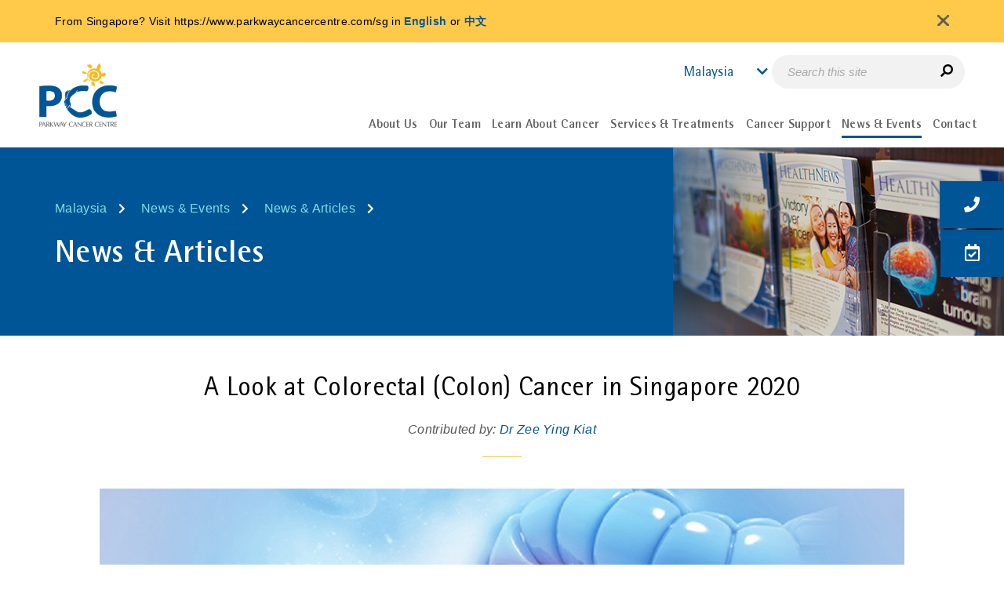

--- FILE ---
content_type: text/html; charset=utf-8
request_url: https://www.parkwaycancercentre.com/my/news-events/news-articles/news-articles-details/a-closer-look-at-colorectal-cancer
body_size: 14499
content:
 <!DOCTYPE html> <html lang="en" data-sitecountry="my"> <head> <meta name="viewport" content="width=device-width, initial-scale=1, maximum-scale=5, minimum-scale=0.8, user-scalable=yes"> <meta charset="utf-8" /> <meta class="swiftype" name="lang" data-type="string" content="en-my" /> <title>
	A Look at Colorectal (Colon) Cancer in Singapore 2020 | Parkway Cancer Centre Malaysia 
</title> <!-- Favicons --> <link href="/ResourcePackages/ParkwayCancer/assets/dist/images/favicon.ico" rel="icon" type="image/x-icon"> <!-- preconnect Swiftype--> <link rel="preconnect" href="https://s.swiftypecdn.com" crossorigin> <!-- Fonts --> <link rel="preload" as="font" type="font/woff2" href="/ResourcePackages/ParkwayCancer/assets/dist/fonts/RotisSemiSansStdRegular.woff2" crossorigin="anonymous" fetchpriority="high"> <link rel="preload" as="font" type="font/woff2" href="/ResourcePackages/ParkwayCancer/assets/dist/fonts/RotisSansSerifStdRegular.woff2" crossorigin="anonymous" fetchpriority="high"> <link rel="preload" as="font" type="font/woff2" href="/ResourcePackages/ParkwayCancer/assets/dist/fonts/RotisSemiSansStdBold.woff2" crossorigin="anonymous" fetchpriority="high"> <link rel="preload" as="font" type="font/woff2" href="/ResourcePackages/ParkwayCancer/assets/dist/fonts/RotisSemiSansStdExtraBold.woff2" crossorigin="anonymous" fetchpriority="high"> <link rel="preload" as="font" type="font/woff2" href="/ResourcePackages/ParkwayCancer/assets/dist/webfonts/fa-brands-400.woff2" crossorigin="anonymous"> <link rel="preload" as="font" type="font/woff2" href="/ResourcePackages/ParkwayCancer/assets/dist/webfonts/fa-regular-400.woff2" crossorigin="anonymous"> <link rel="preload" as="font" type="font/woff2" href="/ResourcePackages/ParkwayCancer/assets/dist/webfonts/fa-solid-900.woff2" crossorigin="anonymous"> <!-- Style --> <link rel="preload" as="style" href="/ResourcePackages/ParkwayCancer/assets/dist/css/critical.min.css?v=20260121"> <link rel="preload" as="style" href="/ResourcePackages/ParkwayCancer/assets/dist/css/main.min.css?v=20260121"> <link rel="preload" as="style" href="/ResourcePackages/Kendo/assets/dist/css/compiled-custom.css"> <link rel="stylesheet" type="text/css" href="/ResourcePackages/ParkwayCancer/assets/dist/css/critical.min.css?v=20260121"> <link rel="stylesheet" type="text/css" href="/ResourcePackages/ParkwayCancer/assets/dist/css/main.min.css?v=20260121">  <!-- Script --> <script type="text/javascript" src="/ResourcePackages/ParkwayCancer/assets/dist/js/full/skeleton-loading.js" defer></script> <link rel="preload" as="script" href="https://cdnjs.cloudflare.com/ajax/libs/jquery/3.4.1/jquery.min.js" /> <link rel="preload" as="script" href="https://cdn.jsdelivr.net/npm/bootstrap@3.3.7/dist/js/bootstrap.min.js" /> <link rel="preload" as="script" href="/ResourcePackages/ParkwayCancer/assets/dist/js/headscripts.min.js?package=ParkwayCancer" /> <script src="https://cdnjs.cloudflare.com/ajax/libs/jquery/3.4.1/jquery.min.js"></script>  <script type="text/javascript">
<!-- Meta Pixel Code -->
!function(f,b,e,v,n,t,s)
{if(f.fbq)return;n=f.fbq=function(){n.callMethod?
n.callMethod.apply(n,arguments):n.queue.push(arguments)};
if(!f._fbq)f._fbq=n;n.push=n;n.loaded=!0;n.version='2.0';
n.queue=[];t=b.createElement(e);t.async=!0;
t.src=v;s=b.getElementsByTagName(e)[0];
s.parentNode.insertBefore(t,s)}(window, document,'script',
'https://connect.facebook.net/en_US/fbevents.js');
fbq('init', '1993724287361132');
fbq('track', 'PageView');
<!-- End Meta Pixel Code -->
</script><script type="text/javascript">
//const currentUrl = window.location.href;
//if(currentUrl.includes('%27')){
//window.location.href = decodeURI(currentUrl);
//}
</script><meta property="og:url" content="https://www.parkwaycancercentre.com/my/news-events/news-articles/news-articles-details/a-closer-look-at-colorectal-cancer" /><link rel="alternate" hreflang="en-SG" href="https://www.parkwaycancercentre.com/sg/news-events/news-articles/news-articles-details/a-closer-look-at-colorectal-cancer" /><link rel="alternate" hreflang="zh-SG" href="https://www.parkwaycancercentre.com/zh/sg/news-events/news-articles/news-articles-details/了解新加坡2020年结直肠癌发展形势" /><link rel="alternate" hreflang="id-ID" href="https://www.parkwaycancercentre.com/id/idn/news-events/news-articles/news-articles-details/mengenal-kanker-kolorektal-dengan-lebih-jelas" /><link rel="alternate" hreflang="en-ID" href="https://www.parkwaycancercentre.com/idn/news-events/news-articles/news-articles-details/a-closer-look-at-colorectal-cancer" /><link rel="alternate" hreflang="en-IN" href="https://www.parkwaycancercentre.com/in/news-events/news-articles/news-articles-details/a-closer-look-at-colorectal-cancer" /><link rel="alternate" hreflang="en-MY" href="https://www.parkwaycancercentre.com/my/news-events/news-articles/news-articles-details/a-closer-look-at-colorectal-cancer" /><link rel="alternate" hreflang="zh-MY" href="https://www.parkwaycancercentre.com/zh/my/news-events/news-articles/news-articles-details/了解新加坡2020年结直肠癌发展形势" /><link rel="alternate" hreflang="en-MM" href="https://www.parkwaycancercentre.com/mm/news-events/news-articles/news-articles-details/a-closer-look-at-colorectal-cancer" /><link rel="alternate" hreflang="en-PH" href="https://www.parkwaycancercentre.com/ph/news-events/news-articles/news-articles-details/a-closer-look-at-colorectal-cancer" /><link rel="alternate" hreflang="vi-VN" href="https://www.parkwaycancercentre.com/vi/vn/news-events/news-articles/news-articles-details/cai-nhin-ky-hon-ve-ung-thu-dai-truc-trang-o-singapore-2020" /><link rel="alternate" hreflang="en-VN" href="https://www.parkwaycancercentre.com/vn/news-events/news-articles/news-articles-details/a-closer-look-at-colorectal-cancer" /><link rel="alternate" hreflang="en-BD" href="https://www.parkwaycancercentre.com/bd/news-events/news-articles/news-articles-details/a-closer-look-at-colorectal-cancer" /><link rel="alternate" hreflang="en-LK" href="https://www.parkwaycancercentre.com/lk/news-events/news-articles/news-articles-details/a-closer-look-at-colorectal-cancer" /><link rel="alternate" hreflang="en-AE" href="https://www.parkwaycancercentre.com/ae/news-events/news-articles/news-articles-details/a-closer-look-at-colorectal-cancer" /><link rel="alternate" hreflang="x-default" href="https://www.parkwaycancercentre.com/sg/news-events/news-articles/news-articles-details/a-closer-look-at-colorectal-cancer" /><link rel="preload" as="image" href="/images/default-source/news-articles/a-look-at-colorectal-cancer-in-singapore.jpg?Status=Master&amp;sfvrsn=50cccfc0_2" /><link rel="canonical" href="https://www.parkwaycancercentre.com/my/news-events/news-articles/news-articles-details/a-closer-look-at-colorectal-cancer" /><meta property="og:url" content="https://www.parkwaycancercentre.com/my/news-events/news-articles/news-articles-details/a-closer-look-at-colorectal-cancer" /><meta property="og:title" content="A Look at Colorectal (Colon) Cancer in Singapore 2020 | Parkway Cancer Centre Malaysia " /><meta property="og:image" content="/images/default-source/news-articles/a-look-at-colorectal-cancer-in-singapore.jpg?Status=Master&amp;sfvrsn=50cccfc0_2" /><meta property="og:image:secure_url" content="/images/default-source/news-articles/a-look-at-colorectal-cancer-in-singapore.jpg?Status=Master&amp;sfvrsn=50cccfc0_2" /><meta property="og:image:width" content="1026" /><meta property="og:image:height" content="600" /><meta property="og:description" content="Based on statistics from the Singapore Cancer Registry, colorectal cancer is the most common cancer among Singaporean men. Find out the latest trend here." /><meta property="og:locale" content="en_US" /><meta property="og:type" content="article" /><meta property="og:site_name" content="Parkway Cancer" /><meta property="article:section" /><style type="text/css" media="all">.news-feature-img img {
  /* width: 50% !important; */
}</style><style type="text/css" media="all">.news-detail table tbody tr td:first-child {
    text-align: left;
}
@media screen and (max-width: 1200px) {
	.banner .breadcrumb-title nav {
		display: none
	}
}
@media screen and (max-width: 1500px) and (min-width: 992px) {
	.banner .banner-img {
		width: 33%;
	}
	.banner .banner-img img {
		height: 240px;
	}
}
@media screen and (max-width: 991px){
	.articledetail .banner-img{
		display: none;
	}
}</style><script type="text/javascript">
<!-- Google Tag Manager -->
(function(w,d,s,l,i){w[l]=w[l]||[];w[l].push({'gtm.start':
new Date().getTime(),event:'gtm.js'});var f=d.getElementsByTagName(s)[0],
j=d.createElement(s),dl=l!='dataLayer'?'&l='+l:'';j.async=true;j.src=
'https://www.googletagmanager.com/gtm.js?id='+i+dl;f.parentNode.insertBefore(j,f);
})(window,document,'script','dataLayer','GTM-K43MN7');
<!-- End Google Tag Manager -->
</script><style type="text/css" media="all">html[lang=ar][data-sitecountry=ae] .banner-img {
    right: auto !important;
    left: 0;
}
html[lang=ar][data-sitecountry=ae] .banner-img img {
    -moz-transform: scaleX(-1);
    -o-transform: scaleX(-1);
    -webkit-transform: scaleX(-1);
    transform: scaleX(-1);
}
</style><script type="text/javascript" src="https://www.googletagmanager.com/gtag/js?id=AW-11028928388"></script><script type="text/javascript">
window.dataLayer = window.dataLayer || []; 
function gtag(){dataLayer.push(arguments);}
gtag('js', new Date());  
gtag('config', 'AW-11028928388');
</script><style type="text/css" media="all"> .responsive-iframe {
    width: 100%;
    height: 630px;
}

@media only screen and (max-width: 390px) {
    .responsive-iframe {
        width: 100%;
        height: 250px;
    }
}</style><meta name="Generator" content="Sitefinity 14.4.8143.0 DX" /><meta name="description" content="Based on statistics from the Singapore Cancer Registry, colorectal cancer is the most common cancer among Singaporean men. Find out the latest trend here." /></head> <body>  <main class="pw-container loading-skeleton"> 



<!-- Meta Pixel Code -->
<noscript><img height="1" width="1" style="display:none"
src="https://www.facebook.com/tr?id=1993724287361132&ev=PageView&noscript=1"
/></noscript>
<!-- End Meta Pixel Code -->
<!-- Google Tag Manager (noscript) -->
<noscript><iframe src="https://www.googletagmanager.com/ns.html?id=GTM-K43MN7"
height="0" width="0" style="display:none;visibility:hidden"></iframe></noscript>
<!-- End Google Tag Manager (noscript) -->



        <div class="sf_colsIn country-detection" style="display: none;">
                <div id="browserlanguagedetected" class="sf_colsIn container" style="display: none">
                    <div>
                        <p id="messagelanguage"></p>
                    </div>
                    <div id="browserLanguage"
                         data-languages='["en", "zh", "id", "vi", "ar", "my-MM"]'
                         data-url="/my/news-events/news-articles/news-articles-details/GetLanguageDetails/"
                         data-text="Do you prefer reading in [Language]?">
                    </div>
                    <script src="/ResourcePackages/ParkwayCancer/assets/dist/js/inline-scripts/BrowserLanguage_GetLanguageData.js?v=0.0.4"></script>
                </div>

                <div id="detectedcountry" class="sf_colsIn container" style="display: none">
                    <div>
                        <p id="messagei"></p>
                    </div>
                    <div id="countryIPConfig"
                         data-userip-param='AKRizPgnK17nOol3aPHANvOAuseV6TqwqlSRBp2qarU%3d'
                         data-cookie-name='GPData_EAEOAOKAGE'
                         data-country='Malaysia'
                         data-detect-url='/my/news-events/news-articles/news-articles-details/GetIPDetails/'
                         data-text='From [CountryName]? Visit [CurrentURL] in [Language]'>
                    </div>

                    <script src="/ResourcePackages/ParkwayCancer/assets/dist/js/inline-scripts/CountryIP_AcquireCookie.js?v=0.0.4"></script>
                </div>
        </div>
<div id="Body_T7FD5CF0D004_Col00" class="sf_colsIn container-fluid header" data-sf-element="Container" data-placeholder-label="Header"><div class="row" data-sf-element="Row">
    <div id="Body_T7FD5CF0D027_Col00" class="sf_colsIn col-lg-2 col-md-2 col-sm-3 col-xs-3 logo" data-sf-element="Column 1" data-placeholder-label="Logo">

<div >
        <div ><a href="/my/home"><img src="/images/default-source/default-album/logo.webp?sfvrsn=ffb38729_2" height="100%" width="100px" alt="" /></a></div>

</div>
    </div>
    <div id="Body_T7FD5CF0D027_Col01" class="sf_colsIn col-lg-10 col-md-10 col-sm-9 col-xs-9 header-right" data-sf-element="Column 2" data-placeholder-label="Header"><div id="Body_T7FD5CF0D029_Col00" class="sf_colsIn top-header" data-sf-element="Container" data-placeholder-label="Top Header"><div id="Body_T7FD5CF0D032_Col00" class="sf_colsIn country" data-sf-element="Container" data-placeholder-label="Country Selection">


    <div id="country-selection-name" data-swiftype-index="false">
        <a class="countrybtn" onclick="countryClick()"><span>Malaysia</span></a>
    </div>
    <div id="country-selection" data-swiftype-index="false" style="display: none">
        <table>
                        <tr class="individual-country">
                            <td class="country-name">Singapore</td>
                            <td class="country-lang-select">
                                    <input type="radio" id="sg-en" name="language-selection" value="/sg/news-events/news-articles/news-articles-details/a-closer-look-at-colorectal-cancer" onclick="languageClick(this);" 
                                           >
                                    <span class="country-language">English</span>
                                    <input type="radio" id="sg-zh" name="language-selection" value="/zh/sg/news-events/news-articles/news-articles-details/%e4%ba%86%e8%a7%a3%e6%96%b0%e5%8a%a0%e5%9d%a12020%e5%b9%b4%e7%bb%93%e7%9b%b4%e8%82%a0%e7%99%8c%e5%8f%91%e5%b1%95%e5%bd%a2%e5%8a%bf" onclick="languageClick(this);" 
                                           >
                                    <span class="country-language">中文</span>
                            </td>
                        </tr>
                        <tr class="individual-country">
                            <td class="country-name">Bangladesh</td>
                            <td class="country-lang-select">
                                    <input type="radio" id="bd-en" name="language-selection" value="/bd/news-events/news-articles/news-articles-details/a-closer-look-at-colorectal-cancer" onclick="languageClick(this);" 
                                           >
                                    <span class="country-language">English</span>
                            </td>
                        </tr>
                        <tr class="individual-country">
                            <td class="country-name">India</td>
                            <td class="country-lang-select">
                                    <input type="radio" id="in-en" name="language-selection" value="/in/news-events/news-articles/news-articles-details/a-closer-look-at-colorectal-cancer" onclick="languageClick(this);" 
                                           >
                                    <span class="country-language">English</span>
                            </td>
                        </tr>
                        <tr class="individual-country">
                            <td class="country-name">Indonesia</td>
                            <td class="country-lang-select">
                                    <input type="radio" id="idn-en" name="language-selection" value="/idn/news-events/news-articles/news-articles-details/a-closer-look-at-colorectal-cancer" onclick="languageClick(this);" 
                                           >
                                    <span class="country-language">English</span>
                                    <input type="radio" id="idn-id" name="language-selection" value="/id/idn/news-events/news-articles/news-articles-details/mengenal-kanker-kolorektal-dengan-lebih-jelas" onclick="languageClick(this);" 
                                           >
                                    <span class="country-language">Bahasa</span>
                            </td>
                        </tr>
                        <tr class="individual-country">
                            <td class="country-name">Malaysia</td>
                            <td class="country-lang-select">
                                    <input type="radio" id="my-en" name="language-selection" value="/my/news-events/news-articles/news-articles-details/a-closer-look-at-colorectal-cancer" onclick="languageClick(this);" checked
                                           disabled>
                                    <span class="country-language">English</span>
                                    <input type="radio" id="my-zh" name="language-selection" value="/zh/my/news-events/news-articles/news-articles-details/%e4%ba%86%e8%a7%a3%e6%96%b0%e5%8a%a0%e5%9d%a12020%e5%b9%b4%e7%bb%93%e7%9b%b4%e8%82%a0%e7%99%8c%e5%8f%91%e5%b1%95%e5%bd%a2%e5%8a%bf" onclick="languageClick(this);" 
                                           >
                                    <span class="country-language">中文</span>
                            </td>
                        </tr>
                        <tr class="individual-country">
                            <td class="country-name">Myanmar</td>
                            <td class="country-lang-select">
                                    <input type="radio" id="mm-en" name="language-selection" value="/mm/news-events/news-articles/news-articles-details/a-closer-look-at-colorectal-cancer" onclick="languageClick(this);" 
                                           >
                                    <span class="country-language">English</span>
                                    <input type="radio" id="mm-my-MM" name="language-selection" value="/my-mm/mm/news-events/news-articles/news-articles-details" onclick="languageClick(this);" 
                                           disabled>
                                    <span class="country-language">Burmese</span>
                            </td>
                        </tr>
                        <tr class="individual-country">
                            <td class="country-name">Philippines</td>
                            <td class="country-lang-select">
                                    <input type="radio" id="ph-en" name="language-selection" value="/ph/news-events/news-articles/news-articles-details/a-closer-look-at-colorectal-cancer" onclick="languageClick(this);" 
                                           >
                                    <span class="country-language">English</span>
                            </td>
                        </tr>
                        <tr class="individual-country">
                            <td class="country-name">Sri Lanka</td>
                            <td class="country-lang-select">
                                    <input type="radio" id="lk-en" name="language-selection" value="/lk/news-events/news-articles/news-articles-details/a-closer-look-at-colorectal-cancer" onclick="languageClick(this);" 
                                           >
                                    <span class="country-language">English</span>
                            </td>
                        </tr>
                        <tr class="individual-country">
                            <td class="country-name">UAE</td>
                            <td class="country-lang-select">
                                    <input type="radio" id="ae-en" name="language-selection" value="/ae/news-events/news-articles/news-articles-details/a-closer-look-at-colorectal-cancer" onclick="languageClick(this);" 
                                           >
                                    <span class="country-language">English</span>
                                    <input type="radio" id="ae-ar" name="language-selection" value="/ar/ae/news-events/news-articles/news-articles-details" onclick="languageClick(this);" 
                                           disabled>
                                    <span class="country-language">Arabic</span>
                            </td>
                        </tr>
                        <tr class="individual-country">
                            <td class="country-name">Vietnam</td>
                            <td class="country-lang-select">
                                    <input type="radio" id="vn-en" name="language-selection" value="/vn/news-events/news-articles/news-articles-details/a-closer-look-at-colorectal-cancer" onclick="languageClick(this);" 
                                           >
                                    <span class="country-language">English</span>
                                    <input type="radio" id="vn-vi" name="language-selection" value="/vi/vn/news-events/news-articles/news-articles-details/cai-nhin-ky-hon-ve-ung-thu-dai-truc-trang-o-singapore-2020" onclick="languageClick(this);" 
                                           >
                                    <span class="country-language">Tiếng Việt</span>
                            </td>
                        </tr>
        </table>
    </div>
    <script src="/ResourcePackages/ParkwayCancer/assets/dist/js/inline-scripts/countryClick.js"></script>



    <div id="bookmark-section" class="bookmark" data-swiftype-index="false">
        <div class="pcc-bottombar-desktop">
            <button class="btn btn--ghost contact-trigger" id="desktopContactBtn"
                    title="Contact Us">
                <em class="fas fa-phone" id="GTMElement_ContactInfo"
                    data-analytics-category="Page - Sticky" data-analytics-action="Click" data-analytics-label="Contact us"></em>
                <span>Contact Us</span>
            </button>

            <a class="btn make-appt"
               data-analytics-category="Page - Sticky" data-analytics-action="Click" data-analytics-label="Make an appointment"
               title="Make an Appointment"
               href="/my/contact/make-appointment">
                <em class="far fa-calendar-check"></em>
                <span>Make an Appointment</span>
            </a>
        </div>

        <div class="pcc-speed-dial" data-open="false" aria-label="Quick actions">
            <div id="pccFabActions" class="pcc-fab-stack" hidden>
                <button class="pcc-fab" id="pccFabTop" type="button" aria-label="Back to top">
                    <svg xmlns="http://www.w3.org/2000/svg" viewBox="0 0 384 512" width="22" height="22" fill="white">
                        <path d="M214.6 41.4c-12.5-12.5-32.8-12.5-45.3
             0l-160 160c-12.5 12.5-12.5 32.8
             0 45.3s32.8 12.5 45.3 0L160 109.3V448c0
             17.7 14.3 32 32 32s32-14.3 32-32V109.3l105.4
             105.4c12.5 12.5 32.8 12.5 45.3
             0s12.5-32.8 0-45.3l-160-160z" />
                    </svg>
                </button>

                <button class="pcc-fab contact-trigger" id="pccFabCall" type="button"
                        aria-haspopup="dialog" aria-controls="pccContactModal"
                        title="Contact Us">
                    <em class="fas fa-phone" aria-hidden="true"></em>
                    <span class="sr-only">Contact Us</span>
                </button>

                <a class="pcc-fab"
                   href="/my/contact/make-appointment"
                   title="Make an Appointment">
                    <em class="far fa-calendar-check" aria-hidden="true"></em>
                    <span class="sr-only">Make an Appointment</span>
                </a>
            </div>

            <button class="pcc-fab pcc-fab--main" id="pccFabMain"
                    aria-expanded="false" aria-controls="pccFabActions" type="button">
                <span class="fab-ic" data-plus>+</span>
                <span class="fab-ic" data-close hidden>&#10005;</span>
                <span class="sr-only">More actions</span>
            </button>
        </div>

        <div class="contact-info" aria-hidden="true">
            <div class="contact-btn">
                <em class="fas fa-phone"></em>
            </div>

            <div>
                <span class="select-country">
                    <input id="country" name="country" type="text" />
                </span>

                <div id="mainContactDetails" class="contact-details">
                    <table>
                        <tbody>
                            <tr id="phone">
                                <td><em class="fas fa-phone">&nbsp;</em></td>
                                <td>
                                    <div id="fa-phone-title">Cancer Counseling Hotline</div>
                                    <span id="fa-phone-text"></span>
                                    <div class="fa-phone-description"></div>
                                </td>
                            </tr>

                            <tr id="whatsapp">
                                <td><em class="fab fa-whatsapp">&nbsp;</em></td>
                                <td>
                                    <div>WhatsApp Appointment</div>
                                    <span id="fa-whatsapp-text"></span>
                                </td>
                            </tr>

                            <tr id="email">
                                <td><em class="fas fa-envelope">&nbsp;</em></td>
                                <td>
                                    <div>Email</div>
                                    <a id="fa-email-text"></a>
                                </td>
                            </tr>
                        </tbody>
                    </table>
                </div> <!-- /#mainContactDetails -->
            </div>
        </div>
        <a class="btn make-appt"
           data-analytics-category="Page - Sticky" data-analytics-action="Click" data-analytics-label="Make an appointment"
           title="Make an Appointment"
           href="/my/contact/make-appointment">
            <em class="far fa-calendar-check"></em>
        </a>

        <div class="pcc-modal" id="pccContactModal" role="dialog" aria-modal="true" aria-labelledby="pccModalTitle" hidden>
            <div class="pcc-modal__panel" tabindex="-1">
                <div class="pcc-modal__body">
                    <div id="mainContactDetailsClone" class="contact-details"></div>
                    <div id="mainContactDetailsMobileClone" class="contact-details"></div>
                </div>
            </div>
            <div class="pcc-modal__backdrop"></div>
        </div>
    </div> <!-- /#bookmark-section -->
    <input type="hidden" name="bookmarks"
           data-gtmcategory="Page - Sticky"
           data-gtmaction="Click"
           data-contactus="Contact us"
           data-makeappt="Make an appointment"
           data-action="/my/news-events/news-articles/news-articles-details/GetCityContents/" />
    <script src="/ResourcePackages/ParkwayCancer/assets/dist/js/bookmarks.min.js?v=1.0.1"></script>
    <script src="/ResourcePackages/ParkwayCancer/assets/dist/js/inline-scripts/bookmark-section.js"></script>
    <link href="/ResourcePackages/ParkwayCancer/assets/dist/css/inline-styles/bookmark.css" rel="stylesheet" />


</div>


<div class="search-mobile-menu" >
        <div ><button id="mobileSearchBtn" type="button"><em class="fas fa-search fa-flip-horizontal"></em></button></div>

</div><div id="Body_T7FD5CF0D030_Col00" class="sf_colsIn search" data-sf-element="Container" data-placeholder-label="Search Bar">

<div >
        <div ><div><input id="swiftypeSearch" type="text" class="st-custom-searchbox" placeholder="Search this site" /><em id="swiftypeSearchSubmit" class="fas fa-search fa-flip-horizontal"></em></div></div>

</div>
</div>


    <div id="header-logoutlink" class="sf_colsIn log-out" data-sf-element="Container" data-placeholder-label="Log Out" style="display: none"></div>
    <div id="staffLogoutConfig"
         data-logout-text="Logout"
         data-redirect-url="">
    </div>
    <script src="/ResourcePackages/ParkwayCancer/assets/dist/js/inline-scripts/header-logoutlink.js"></script>

</div>
<div id="Body_T7FD5CF0D028_Col00" class="sf_colsIn main-nav" data-sf-element="Container" data-placeholder-label="Main Navigation">



<div id="nav-section" data-swiftype-index="false">
    <div class="row">
        <!------------------------------------ MENU ----------------------------- START ------->
        <a class="navbar-toggle collapsed mainmenu-toggler" data-toggle="collapse" data-target="#mainNavDropdown" aria-expanded="false">
            <span id="toggle" class="navbar-toggler-icon">
                <div class="one"></div>
                <div class="two"></div>
                <div class="three"></div>
            </span>
        </a>
        <nav class="navbar mainmenu-nav">
            <div class="collapse navbar-collapse" id="mainNavDropdown">
                <ul class="nav navbar-nav xxx">
                    <li class="nav-item dropdown mainmenu-subnav  header-menu-collapsible" data-targeturl="/my/about-us">
                        <p class="nav-link dropdown-toggle" id=" chDDL1-1" data-toggle="dropdown" aria-haspopup="true" aria-expanded="false">
                            <span>About Us</span>
                        </p>
                        <ul class="dropdown-menu menu-level-1" aria-labelledby=" chDDL1-1">
                                            <li>
                    <a class="dropdown-item " href="/my/about-us/who-we-are" data-targeturl="/my/about-us/who-we-are" target="_self"><span>Who We Are</span></a>
                </li>
                <li>
                    <a class="dropdown-item " href="/my/about-us/hospitals-facilities" data-targeturl="/my/about-us/hospitals-facilities" target="_self"><span>Hospitals &amp; Facilities</span></a>
                </li>

                        </ul>

                    </li>
                    <li class="nav-item dropdown mainmenu-subnav  header-menu-collapsible" data-targeturl="/my/our-team">
                        <p class="nav-link dropdown-toggle" id=" chDDL1-1" data-toggle="dropdown" aria-haspopup="true" aria-expanded="false">
                            <span>Our Team</span>
                        </p>
                        <ul class="dropdown-menu menu-level-1" aria-labelledby=" chDDL1-1">
                                            <li>
                    <a class="dropdown-item " href="/my/our-team/our-doctors" data-targeturl="/my/our-team/our-doctors" target="_self"><span>Cancer Specialists</span></a>
                </li>
                <li>
                    <a class="dropdown-item " href="/my/our-team/support-team" data-targeturl="/my/our-team/support-team" target="_self"><span>Support Team</span></a>
                </li>

                        </ul>

                    </li>
                    <li class="nav-item dropdown mainmenu-subnav  header-menu-collapsible" data-targeturl="/my/learn-about-cancer">
                        <p class="nav-link dropdown-toggle" id=" chDDL1-1" data-toggle="dropdown" aria-haspopup="true" aria-expanded="false">
                            <span>Learn About Cancer</span>
                        </p>
                        <ul class="dropdown-menu menu-level-1" aria-labelledby=" chDDL1-1">
                                            <li class="dropdown-submenu">
                            <a class="dropdown-item" href="/my/learn-about-cancer/about-cancer/what-is-cancer" target="_self">
            About Cancer
            <span class="right-caret"></span>
        </a>

                    <ul class="dropdown-menu  menu-level-2">
                                        <li>
                    <a class="dropdown-item " href="/my/learn-about-cancer/about-cancer/what-is-cancer" data-targeturl="/my/learn-about-cancer/about-cancer/what-is-cancer" target="_self"><span>What is Cancer</span></a>
                </li>
                <li>
                    <a class="dropdown-item " href="/my/learn-about-cancer/about-cancer/what-causes-cancer" data-targeturl="/my/learn-about-cancer/about-cancer/what-causes-cancer" target="_self"><span>What Causes Cancer</span></a>
                </li>
                <li>
                    <a class="dropdown-item " href="/my/learn-about-cancer/about-cancer/myths-about-cancer" data-targeturl="/my/learn-about-cancer/about-cancer/myths-about-cancer" target="_self"><span>Myths about Cancer</span></a>
                </li>
                <li>
                    <a class="dropdown-item " href="/my/learn-about-cancer/about-cancer/signs-and-symptoms-of-cancer" data-targeturl="/my/learn-about-cancer/about-cancer/signs-and-symptoms-of-cancer" target="_self"><span>Signs and Symptoms of Cancer</span></a>
                </li>

                    </ul>
                </li>
                <li class="dropdown-submenu">
                            <a class="dropdown-item" href="/my/learn-about-cancer/types-of-cancer" target="_self">
            Types of Cancer
            <span class="right-caret"></span>
        </a>

                    <ul class="dropdown-menu  menu-level-2">
                                        <li>
                    <a class="dropdown-item " href="https://www.parkwaycancercentre.com/my/learn-about-cancer/types-of-cancer/cancer-details/breast-cancer" data-targeturl="/my/learn-about-cancer/types-of-cancer/breast-cancer" target="_self"><span>Breast Cancer</span></a>
                </li>
                <li>
                    <a class="dropdown-item " href="https://www.parkwaycancercentre.com/my/learn-about-cancer/types-of-cancer/cancer-details/colorectal-cancer" data-targeturl="/my/learn-about-cancer/types-of-cancer/colorectal-cancer" target="_self"><span>Colorectal Cancer</span></a>
                </li>
                <li>
                    <a class="dropdown-item " href="https://www.parkwaycancercentre.com/my/learn-about-cancer/types-of-cancer/cancer-details/liver-cancer" data-targeturl="/my/learn-about-cancer/types-of-cancer/liver-cancer" target="_self"><span>Liver Cancer</span></a>
                </li>
                <li>
                    <a class="dropdown-item " href="https://www.parkwaycancercentre.com/my/learn-about-cancer/types-of-cancer/cancer-details/lung-cancer" data-targeturl="/my/learn-about-cancer/types-of-cancer/lung-cancer" target="_self"><span>Lung Cancer</span></a>
                </li>
                <li>
                    <a class="dropdown-item " href="https://www.parkwaycancercentre.com/my/learn-about-cancer/types-of-cancer/cancer-details/lymphoma" data-targeturl="/my/learn-about-cancer/types-of-cancer/lymphoma" target="_self"><span>Lymphoma</span></a>
                </li>
                <li>
                    <a class="dropdown-item " href="/my/learn-about-cancer/types-of-cancer" data-targeturl="/my/learn-about-cancer/types-of-cancer/all-cancer-types" target="_self"><span>All Cancer Types</span></a>
                </li>

                    </ul>
                </li>
                <li class="dropdown-submenu">
                            <a class="dropdown-item" href="/my/learn-about-cancer/fighting-cancer/going-through-the-fight" target="_self">
            Fighting Cancer
            <span class="right-caret"></span>
        </a>

                    <ul class="dropdown-menu  menu-level-2">
                                        <li>
                    <a class="dropdown-item " href="/my/learn-about-cancer/fighting-cancer/going-through-the-fight" data-targeturl="/my/learn-about-cancer/fighting-cancer/going-through-the-fight" target="_self"><span>Going Through the Fight</span></a>
                </li>
                <li>
                    <a class="dropdown-item " href="/my/learn-about-cancer/fighting-cancer/fighting-childhood-cancer" data-targeturl="/my/learn-about-cancer/fighting-cancer/fighting-childhood-cancer" target="_self"><span>Fighting Childhood Cancer</span></a>
                </li>
                <li>
                    <a class="dropdown-item " href="/my/learn-about-cancer/fighting-cancer/coping-with-cancer" data-targeturl="/my/learn-about-cancer/fighting-cancer/coping-with-cancer" target="_self"><span>Coping with Cancer</span></a>
                </li>
                <li>
                    <a class="dropdown-item " href="/my/learn-about-cancer/fighting-cancer/taking-time" data-targeturl="/my/learn-about-cancer/fighting-cancer/taking-time" target="_self"><span>Taking Time</span></a>
                </li>

                    </ul>
                </li>

                        </ul>

                    </li>
                    <li class="nav-item dropdown mainmenu-subnav two-column   header-menu-collapsible" data-targeturl="/my/services-treatments">
                        <p class="nav-link dropdown-toggle" id=" chDDL1-1" data-toggle="dropdown" aria-haspopup="true" aria-expanded="false">
                            <span>Services &amp; Treatments</span>
                        </p>

                        <ul class="dropdown-menu testuk" aria-labelledby=" chDDL1-1">
                                            <li>
                                <h5 class="dropdown-item " href="/my/services/medical-oncology" target="_self">
                Services
                <span class="right-caret"></span>
            </h5>
            <div class="border-desktop"></div>

                    <ul class="dropdown-menu  menu-level-2">
                                        <li>
                    <a class="dropdown-item " href="/my/services/medical-oncology" data-targeturl="/my/services/medical-oncology" target="_self"><span>Medical Oncology</span></a>
                </li>
                <li>
                    <a class="dropdown-item " href="/my/services/surgical-oncology" data-targeturl="/my/services/surgical-oncology" target="_self"><span>Surgical Oncology</span></a>
                </li>
                <li>
                    <a class="dropdown-item " href="/my/services/haematology-oncology" data-targeturl="/my/services/haematology-oncology" target="_self"><span>Haematology Oncology</span></a>
                </li>
                <li>
                    <a class="dropdown-item " href="/my/services/radiation-oncology" data-targeturl="/my/services/radiation-oncology" target="_self"><span>Radiation Oncology</span></a>
                </li>
                <li>
                    <a class="dropdown-item " href="/my/services/palliative-medicine" data-targeturl="/my/services/palliative-medicine" target="_self"><span>Palliative Medicine</span></a>
                </li>
                <li>
                    <a class="dropdown-item " href="/my/services/cancer-screening" data-targeturl="/my/services/cancer-screening" target="_self"><span>Cancer Screening</span></a>
                </li>
                <li>
                    <a class="dropdown-item " href="/my/services/patient-assistance-programmes" data-targeturl="/my/services/patient-assistance-programmes" target="_self"><span>Patient Assistance Programmes</span></a>
                </li>
                <li>
                    <a class="dropdown-item " href="/my/services/clinical-trial" data-targeturl="/my/services/clinical-trial" target="_self"><span>Clinical Trial</span></a>
                </li>

                    </ul>
                </li>
                <li>
                                <a class="dropdown-item nav-parent-l2" href="/my/treatments" target="_self">
                <h5>Treatments</h5> 
                <span class="right-caret"></span>
            </a>
            <div class="border-desktop"></div>

                    <ul class="dropdown-menu  menu-level-2">
                                        <li>
                    <a class="dropdown-item " href="/my/treatments/chemotherapy" data-targeturl="/my/treatments/chemotherapy" target="_self"><span>Chemotherapy</span></a>
                </li>
                <li>
                    <a class="dropdown-item " href="/my/treatments/targeted-therapy" data-targeturl="/my/treatments/targeted-therapy" target="_self"><span>Targeted Therapy</span></a>
                </li>
                <li>
                    <a class="dropdown-item " href="/my/treatments/immunotherapy" data-targeturl="/my/treatments/immunotherapy" target="_self"><span>Immunotherapy</span></a>
                </li>
                <li>
                    <a class="dropdown-item " href="/my/treatments/car-t-cell-therapy" data-targeturl="/my/treatments/car-t-cell-therapy" target="_self"><span>CAR T-cell Therapy</span></a>
                </li>
                <li>
                    <a class="dropdown-item " href="/my/treatments/proton-therapy" data-targeturl="/my/treatments/proton-therapy" target="_self"><span>Proton Therapy</span></a>
                </li>

                    </ul>
                </li>

                        </ul>

                    </li>
                    <li class="nav-item dropdown mainmenu-subnav  header-menu-collapsible" data-targeturl="/my/cancer-support">
                        <p class="nav-link dropdown-toggle" id=" chDDL1-1" data-toggle="dropdown" aria-haspopup="true" aria-expanded="false">
                            <span>Cancer Support</span>
                        </p>
                        <ul class="dropdown-menu menu-level-1" aria-labelledby=" chDDL1-1">
                                            <li class="dropdown-submenu">
                                <p class="dropdown-item ">
                Living Well
                <span class="right-caret"></span>
            </p>

                    <ul class="dropdown-menu  menu-level-2">
                                        <li>
                    <a class="dropdown-item " href="https://www.canhope.org/living-well/exercise" data-targeturl="/my/cancer-support/living-well/exercise" target="_blank"><span>Exercise</span></a>
                </li>
                <li>
                    <a class="dropdown-item " href="https://www.canhope.org/living-well/nutrition" data-targeturl="/my/cancer-support/living-well/nutrition" target="_blank"><span>Nutrition</span></a>
                </li>
                <li>
                    <a class="dropdown-item " href="https://www.canhope.org/living-well/rehabilitation" data-targeturl="/my/cancer-support/living-well/rehabilitation" target="_blank"><span>Rehabilitation</span></a>
                </li>
                <li>
                    <a class="dropdown-item " href="https://www.canhope.org/living-well/psychological-health" data-targeturl="/my/cancer-support/living-well/psychological-health" target="_blank"><span>Psychological Health</span></a>
                </li>
                <li>
                    <a class="dropdown-item " href="https://www.canhope.org/living-well/caregiving" data-targeturl="/my/cancer-support/living-well/caregiving" target="_blank"><span>Caregiving</span></a>
                </li>
                <li>
                    <a class="dropdown-item " href="https://www.canhope.org/living-well/life-after-cancer" data-targeturl="/my/cancer-support/living-well/life-after-cancer" target="_blank"><span>Life after Cancer</span></a>
                </li>

                    </ul>
                </li>
                <li>
                    <a class="dropdown-item " href="https://www.canhope.org/support-programmes" data-targeturl="/my/cancer-support/support-programmes" target="_blank"><span>Support Programmes</span></a>
                </li>
                <li class="dropdown-submenu">
                                <p class="dropdown-item ">
                Get Involved
                <span class="right-caret"></span>
            </p>

                    <ul class="dropdown-menu  menu-level-2">
                                        <li>
                    <a class="dropdown-item " href="https://www.canhope.org/get-involved/wall-of-hope" data-targeturl="/my/cancer-support/get-involved/wall-of-hope" target="_blank"><span>Wall of Hope</span></a>
                </li>
                <li>
                    <a class="dropdown-item " href="https://www.canhope.org/get-involved/canfriends" data-targeturl="/my/cancer-support/get-involved/canfriends" target="_blank"><span>CanFRiENDS</span></a>
                </li>
                <li>
                    <a class="dropdown-item " href="https://www.canhope.org/get-involved/i-am-cancer-warrior-icw" data-targeturl="/my/cancer-support/get-involved/i-am-a-cancer-warrior-(icw)" target="_blank"><span>I am a Cancer Warrior (ICW)</span></a>
                </li>

                    </ul>
                </li>
                <li class="dropdown-submenu">
                                <p class="dropdown-item ">
                About CanHOPE
                <span class="right-caret"></span>
            </p>

                    <ul class="dropdown-menu  menu-level-2">
                                        <li>
                    <a class="dropdown-item " href="https://www.canhope.org/about-canhope" data-targeturl="/my/cancer-support/about/who-is-canhope" target="_blank"><span>Who is CanHOPE</span></a>
                </li>
                <li>
                    <a class="dropdown-item " href="https://www.canhope.org/about-canhope/our-services" data-targeturl="/my/cancer-support/about/our-services" target="_blank"><span>Our Services</span></a>
                </li>

                    </ul>
                </li>

                        </ul>

                    </li>
                    <li class="nav-item dropdown mainmenu-subnav active header-menu-collapsible" data-targeturl="/my/news-events">
                        <p class="nav-link dropdown-toggle" id=" chDDL1-1" data-toggle="dropdown" aria-haspopup="true" aria-expanded="false">
                            <span>News &amp; Events</span>
                        </p>
                        <ul class="dropdown-menu menu-level-1" aria-labelledby=" chDDL1-1">
                                            <li>
                    <a class="dropdown-item " href="/my/news-events/events-campaigns" data-targeturl="/my/news-events/events-campaigns" target="_self"><span>Events &amp; Campaigns</span></a>
                </li>
                <li>
                    <a class="dropdown-item active" href="/my/news-events/news-articles" data-targeturl="/my/news-events/news-articles" target="_self"><span>News &amp; Articles</span></a>
                </li>

                        </ul>

                    </li>
                    <li class="nav-item dropdown mainmenu-subnav  header-menu-collapsible" data-targeturl="/my/contact">
                        <p class="nav-link dropdown-toggle" id=" chDDL1-1" data-toggle="dropdown" aria-haspopup="true" aria-expanded="false">
                            <span>Contact</span>
                        </p>
                        <ul class="dropdown-menu menu-level-1" aria-labelledby=" chDDL1-1">
                                            <li>
                    <a class="dropdown-item " href="/my/contact/locate-us" data-targeturl="/my/contact/locate-us" target="_self"><span>Locate Us</span></a>
                </li>
                <li>
                    <a class="dropdown-item " href="/my/contact/make-appointment" data-targeturl="/my/contact/make-appointment" target="_self"><span>Make An Appointment</span></a>
                </li>
                <li>
                    <a class="dropdown-item " href="/my/contact/international-patients-guide" data-targeturl="/my/contact/international-patients-guide" target="_self"><span>International Patients Guide</span></a>
                </li>
                <li>
                    <a class="dropdown-item " href="/my/contact/financing" data-targeturl="/my/contact/financing" target="_self"><span>Financing</span></a>
                </li>

                        </ul>

                    </li>
                </ul>
            </div>
        </nav>
        <!------------------------------------ MENU ----------------------------- END ------->
    </div>
</div>








</div>

    </div>
</div>


<div class="search-mobile" >
        <div ><input id="swiftypeSearchMobile" type="text" class="st-custom-searchbox" placeholder="Search this site" /><em id="swiftypeSearchMobileSubmit" class="fas fa-search fa-flip-horizontal"></em></div>

</div>
</div>
<div id="Body_T7FD5CF0D011_Col00" class="sf_colsIn body-content articledetail" data-sf-element="Container" data-placeholder-label="Body"><div id="Body_T3942B934001_Col00" class="sf_colsIn banner" data-sf-element="Container" data-placeholder-label="Banner"><div id="Body_T3942B934008_Col00" class="sf_colsIn banner-bg" data-sf-element="Container" data-placeholder-label="Banner"><div id="Body_T3942B934009_Col00" class="sf_colsIn container" data-sf-element="Container" data-placeholder-label="Banner"><div class="row" data-sf-element="Row">
    <div id="Body_T3942B934004_Col00" class="sf_colsIn col-lg-9 col-md-9 col-sm-12 col-xs-12 breadcrumb-title" data-sf-element="Column 1" data-placeholder-label="Breadcrumb-title">
<div>
    <nav aria-label="Full path to the current page">
        <ol class="sf-breadscrumb breadcrumb">
                    <li class="breadcrumb-item"><a href="/my">Malaysia</a></li> 
                    <li class="breadcrumb-item"><a href="/my/news-events">News &amp; Events</a></li> 
                    <li class="breadcrumb-item"><a href="/my/news-events/news-articles">News &amp; Articles</a></li> 
        </ol>
    </nav>
</div>

<div >
        <div ><h1>News &amp; Articles</h1></div>

</div>
    </div>
    <div id="Body_T3942B934004_Col01" class="sf_colsIn col-lg-3 col-md-3 col-sm-12 col-xs-12" data-sf-element="Column 2">
    </div>
</div>

</div>

</div>
<div id="Body_T3942B934002_Col00" class="sf_colsIn banner-img" data-sf-element="Container" data-placeholder-label="Banner Image">

        <img loading="lazy" src="/images/default-source/news-articles/s_featuredarticles.png?sfvrsn=7f283a98_2" title="s_featuredarticles" alt="s_featuredarticles"
         
          />

</div>

</div>
<div id="Body_T3942B934007_Col00" class="sf_colsIn container body-container" data-sf-element="Container" data-placeholder-label="Content Body">

        <div class="news-detail" >
            
            <h2 class="news-detail-title text-center">A Look at Colorectal (Colon) Cancer in Singapore 2020</h2>
                <div class="news-author text-center">
                    <span>Contributed by: </span>

                    <a href="/my/our-team/our-doctors/doctor-details/dr-zee-ying-kiat" data-analytics-category="Related Content" data-analytics-action="Article View - Contributed By" data-analytics-label="Dr Zee Ying Kiat">Dr Zee Ying Kiat</a>
                </div>

            <hr />

                <div class="news-feature-img"><img src="/images/default-source/news-articles/a-look-at-colorectal-cancer-in-singapore.jpg?Status=Master&amp;sfvrsn=50cccfc0_2" /></div>

            <div><h2>A closer look at colorectal cancer</h2><p><em><a href="/my/our-team/our-doctors/doctor-details/dr-zee-ying-kiat" data-sf-ec-immutable="">Dr Zee Ying Kiat</a> from Parkway Cancer Centre answers commonly-asked questions about one of the most common cancers in Singapore. </em></p><h3>What are the trends concerning colorectal cancer among Singaporean men and women?</h3><p>Based on statistics from the Singapore Cancer Registry, <a href="/my/learn-about-cancer/types-of-cancer/colorectal-cancer/" data-sf-ec-immutable="">colorectal cancer</a> is the most common cancer among Singaporean men, second only to
    <a href="/my/learn-about-cancer/types-of-cancer/breast-cancer/" data-sf-ec-immutable="">breast cancer</a> among women in the period 2011-2015.
</p><p>The frequency with which colorectal cancer is diagnosed increased consistently over the three decades since 1971, although this has reached a plateau since the turn of this century.</p><p>A total of 5,383 men and 4,424 women were diagnosed with colorectal cancer from 2011-2015.</p><p>Colorectal cancer is second only to <a href="/my/learn-about-cancer/types-of-cancer/lung-cancer/" data-sf-ec-immutable="">lung cancer</a> as a cause of cancer-related death in Singaporean men and third to breast cancer and lung cancer
    in Singaporean women. However, there has been an increase in the survival rate of people with colorectal cancer over the years.</p><h3>Who are most at risk of colorectal cancer?</h3><p>The largest single risk factor is age – the likelihood of developing colorectal cancer increases as one gets older. In particular, this risk increases sharply from the age of 50. In fact, about 90 per cent of cases are diagnosed in people aged 50
    or over, compared to 0.5 per cent of cases in people below the age of 30. Men are at slightly higher risk of developing colorectal cancer compared to women.</p><p>Individuals with a strong family history of colorectal cancer are at increased risk. A strong family history usually means a person has several relatives diagnosed with bowel cancer, especially if they are in different generations of the family. It can
    also mean this person has one or more relatives diagnosed at a particularly young age. To have a strong family history, the affected relatives must all come from the same side of one’s family.</p><p>People with certain inherited conditions are at increased risk of getting colorectal cancer.</p><p>These conditions are familial adenomatous polyposis (FAP) and hereditary non-polyposis colorectal cancer (HNPCC, also called Lynch syndrome). Genetic changes associated with FAP and HNPCC increase the risk substantially for people who have them, but they
    are very rare. FAP and HNPCC together are only responsible for about one in 20 cases of colorectal cancer.</p><p>Those with colorectal cancer in the past are at increased risk of developing a second colorectal cancer.</p><p>Studies have also shown that people who have had <a href="/my/learn-about-cancer/types-of-cancer/cancer-details/hodgkin-lymphoma" data-sf-ec-immutable="">lymphoma</a>, testicular cancer or <a href="/my/learn-about-cancer/types-of-cancer/cancer-details/endometrial-cancer" data-sf-ec-immutable="">womb (endometrial) cancer</a> have an increased risk of colorectal cancer. This may be due to genetic changes or could be an effect of the treatment for the first cancer.</p><p>Persons with growths in the colon, called polyps (or adenomas), are at higher risk of colorectal cancer. Although polyps are not cancerous, they can develop into cancer over a long period of time.</p><p>In fact, most colorectal cancers develop from a polyp. Polyps are quite common, with about one in four people having at least one by age 50. However, only a small fraction of polyps develop into cancer – and it takes years to happen.</p><p>A polyp that is 1 cm across has roughly a one in six chance of growing into a cancer over 10 years.</p><h3>Are there lifestyle factors that account for colorectal cancer?</h3><p>Various studies have linked colorectal cancer to lifestyle factors.</p><p>There is a strong and consistent evidence that eating red and processed meat increases colorectal cancer risk. The evidence for a protective effect of fibre has strengthened in the last few years and overall, shows that intake of dietary fibre (particularly
    from cereals and whole grains) reduces the risk of colorectal cancer.</p><p>Obesity is associated with an increased risk of colorectal cancer, particularly for men. Studies have suggested that in comparison to healthy-weight men, overweight men have a 23 per cent higher risk of colorectal cancer, and obese men have a 53 per cent
    higher risk.</p><p>Recent studies have shown that people who are more physically active are at lower risk for colon cancer. Overall, the evidence shows that the most active men can reduce their risk of colorectal cancer by 19-28 per cent in comparison with the least active.</p><p>Alcohol intake increases colorectal cancer risk, even at moderate levels of consumption. A published systemic review found a 52 per cent increase in risk for colorectal cancer with a daily intake of three glasses of wine or two pints of beer or above,
    compared to non-drinkers or occasional drinkers.</p><p>Cigarette smoking increases bowel cancer risk. Several studies have found that current or previous smokers have approximately 20 per cent higher risk of colorectal cancer than people who have never smoked. This risk has been reported to increase steadily
    with the number of cigarettes smoked per day.</p><h3>What are the ways to prevent colorectal cancer?</h3><p>It is possible to prevent colorectal cancer.</p><p>Regular colorectal <a href="/my/services/cancer-screening/" data-sf-ec-immutable="">cancer screening</a> is one of the most powerful weapons for preventing colorectal cancer. Precancerous polyps can be present, often without symptoms,
    in the colon for years before invasive cancer develops. Colorectal cancer screening can find precancerous polyps so they can be removed before they turn into cancer. In this way, colorectal cancer is prevented.</p><p>Some studies suggest that people may reduce their risk of developing colorectal cancer by increasing physical activity, maintaining a healthy weight, taking more dietary fibre, limiting red and processed meat, limiting alcohol consumption and avoiding
    tobacco.
</p><h3>What are the prognoses, treatments and success rates for the different stages of colorectal cancer?</h3><p>An important step following the diagnosis of colorectal cancer is to determine its stage. Cancer stage refers to the extent of a cancer in the body. The staging of colorectal cancer is based on the size of the tumour, whether the lymph nodes contain cancer
    and whether the cancer has spread from the original site to other parts of the body (e.g. the liver). Stage 1 represents the earliest stage of cancer while Stage 4 represents the most advanced stage, where the cancer has spread to other parts of the
    body.
</p><p>Different types of treatment are available for patients with colorectal cancer. Broadly, these treatments are:</p><ul><li><a href="/my/services/surgical-oncology/" data-sf-ec-immutable="">Surgery</a></li><li><a href="/my/services/medical-oncology" title="" target="" data-sf-ec-immutable="">Chemotherapy</a></li><li><a href="/my/services/radiation-oncology/" data-sf-ec-immutable="">Radiotherapy</a></li><li><a href="/my/news-events/news-articles/news-articles-details/targeted-therapy-for-cancer-treatment-2020" title="" target="" data-sf-ec-immutable="">Targeted therapy</a></li><li>Cancer <a href="/my/treatments/immunotherapy" data-sf-ec-immutable="">immunotherapy</a></li></ul><p>The type of treatment recommended will depend on several factors, including the cancer stage and overall health of the patient.</p><p>Singapore has seen an overall increasing trend in the survival rate of colorectal cancers over the years. This is largely reflective of the improvements in understanding, preventing and treating colorectal cancer. The earlier colorectal cancer is diagnosed,
    the better the chance of survival.</p><h2>Myths &amp; facts</h2><p><strong>MYTH:</strong> Having no symptoms means there is no cancer. <br><strong>FACT:</strong> The truth is that more than half of the people diagnosed with colorectal cancer have no symptoms.</p><p><strong>MYTH:</strong> Having colorectal cancer means certain death. <br><strong>FACT:</strong> Another common misconception is that colorectal cancer is a diagnosis of death. The truth is that if detected early, the chance of survival from colorectal
    cancer exceeds 90 per cent. Even in the most advanced cases where the cancer has spread to other parts of the body, breakthroughs in treatment have led to better survival rates.</p><p><strong>MYTH:</strong> Having a colon polyp means having cancer. <br><strong>FACT:</strong> The truth is that polyps (or adenomas) are benign growths. Polyps do have the potential to develop into cancer over a long period of time, although polyps can
    be easily removed during an endoscopic examination of the colon, called colonoscopy.</p></div>

            <table>
                <tbody>
                        <tr>
                            <td>POSTED IN</td>
                            <td>

                                <span><a href="/my/news-events/news-articles/news-articles-by-article-topics?qarticletopics=cancer-treatments">Cancer Treatments</a></span>
                            </td>
                        </tr>
                                            <tr id="healthnews-section" style="display: none"><td></td><td></td></tr>
                                            <tr>
                            <td>TAGS</td>
                            <td>

                                <span><a href="/my/news-events/news-articles/news-articles-by-tags?qarticletags=cancer-screening">cancer screening</a></span>, <span><a href="/my/news-events/news-articles/news-articles-by-tags?qarticletags=cancerous-polyps">cancerous polyps</a></span>, <span><a href="/my/news-events/news-articles/news-articles-by-tags?qarticletags=colonoscopy">colonoscopy</a></span>, <span><a href="/my/news-events/news-articles/news-articles-by-tags?qarticletags=colorectal-cancer">colorectal cancer</a></span>, <span><a href="/my/news-events/news-articles/news-articles-by-tags?qarticletags=common-cancer">common cancer</a></span>, <span><a href="/my/news-events/news-articles/news-articles-by-tags?qarticletags=history-of-cancer">history of cancer</a></span>, <span><a href="/my/news-events/news-articles/news-articles-by-tags?qarticletags=misconceptions">misconceptions</a></span>, <span><a href="/my/news-events/news-articles/news-articles-by-tags?qarticletags=obesity-and-cancer">obesity and cancer</a></span>, <span><a href="/my/news-events/news-articles/news-articles-by-tags?qarticletags=prevent-cancer">prevent cancer</a></span>, <span><a href="/my/news-events/news-articles/news-articles-by-tags?qarticletags=reduce-cancer-risk">reduce cancer risk</a></span>
                            </td>
                        </tr>
                                            <tr>
                            <td>READ MORE ABOUT</td>
                            <td>

                                <span><a href="/my/learn-about-cancer/types-of-cancer/cancer-details/colorectal-cancer" data-analytics-category="Related Content" data-analytics-action="Article View - Read More About" data-analytics-label="Colorectal Cancer">Colorectal Cancer</a></span>
                            </td>
                        </tr>
                                            <tr>
                            <td>PUBLISHED</td>
                            <td>10 March 2020</td>
                        </tr>
                </tbody>
            </table>
        </div>
<input id="DetailUrl_en" name="DetailUrl_en" type="hidden" value="a-closer-look-at-colorectal-cancer" /><input id="DetailUrl_zh" name="DetailUrl_zh" type="hidden" value="了解新加坡2020年结直肠癌发展形势" /><input id="DetailUrl_id" name="DetailUrl_id" type="hidden" value="mengenal-kanker-kolorektal-dengan-lebih-jelas" /><input id="DetailUrl_vi" name="DetailUrl_vi" type="hidden" value="cai-nhin-ky-hon-ve-ung-thu-dai-truc-trang-o-singapore-2020" /><input id="DetailUrl_ar" name="DetailUrl_ar" type="hidden" value="" /><input id="DetailUrl_my-MM" name="DetailUrl_my-MM" type="hidden" value="" />

    <link rel="stylesheet" type="text/css" href="/ResourcePackages/ParkwayCancer/assets/dist/css/inline-styles/mainRelatedArticleList.css">
    <div id="dispRelatedArticle" style="display: none">
        <script type="text/x-kendo-tmpl" id="templateRelatedArticleList-d">
            <div class="col-md-4 col-sm-4">
                <div class="news-box">
                    <div class="news-img">
                        <a href="#=DetailUrl#" data-analytics-category="Related Content" data-analytics-action="Article View - Related Articles" data-analytics-label="#=DisplayTitleGTM# (#=DetailUrl#)"><img class="lazyload" data-src="#=ThumbnailImage#" loading="lazy" width="100%" /></a>
                    </div>
                    <div class="news-content">
                        <div class="news-title">
                            <a href="#=DetailUrl#" data-analytics-category="Related Content" data-analytics-action="Article View - Related Articles" data-analytics-label="#=DisplayTitleGTM# (#=DetailUrl#)">#=DisplayTitle#</a>
                        </div>

                        <div class="news-author">
                        #if (ArticleAuthors != null && ArticleAuthors.length > 0) {#
                            <span>#=ArticleAuthors_PrefixLine#</span>
                            #= KendoTemplate_AuthorLinksInList(ArticleAuthors) #
                        # } #
                        </div>

                        <div class="news-date"> <span>#=ArticleDateText# </span></div>
                    </div>
                </div>
            </div>
        </script>

        <script type="text/x-kendo-tmpl" id="templateRelatedArticleList-m">
            <div class="news-box" style="width: 100%;">
                <div class="news-img">
                    <a href="#=DetailUrl#" data-analytics-category="Related Content" data-analytics-action="Article View - Related Articles" data-analytics-label="#=DisplayTitleGTM# (#=DetailUrl#)"><img class="lazyload" data-src="#=ThumbnailImage#" loading="lazy" width="100%" /></a>
                </div>
                <div class="news-content">
                    <div class="news-title">
                        <a href="#=DetailUrl#" data-analytics-category="Related Content" data-analytics-action="Article View - Related Articles" data-analytics-label="#=DisplayTitleGTM# (#=DetailUrl#)">#=DisplayTitle#</a>
                    </div>

                    <div class="news-author">
                    #if (ArticleAuthors != null && ArticleAuthors.length > 0) {#
                        <span>#=ArticleAuthors_PrefixLine#</span>
                        #= KendoTemplate_AuthorLinksInList(ArticleAuthors) #
                    # } #
                    </div>

                    <div class="news-date">#=ArticleDateText#</div>
                </div>
            </div>
        </script>

            <div><h3 style="margin: 60px 0 20px;">Related Articles</h3></div>



        <div class="desktop-mainRelatedArticleList" id="dRelatedArticleList_parent">
            <div class="row" id="dRelatedArticleList"></div>
            <div class="k-pager-wrap" id="dRelatedArticleList_pager"></div>
        </div>

        <div class="mobile-mainRelatedArticleList" id="mRelatedArticleList_parent">
            <div class="row" id="mRelatedArticleList"></div>
            <div class="k-pager-wrap" id="mRelatedArticleList_pager"></div>
        </div>
        <input type="hidden" name="news-related-article"
               data-stafflg="GetStaffLG()"
               data-urlname="a-closer-look-at-colorectal-cancer"
               data-totalarticle="9"
               data-action="/my/news-events/news-articles/news-articles-details/LoadRelatedArticle/" />
    </div>



    <style type="text/css">
        .desktop-mainRelatedDoctorList { display: block; }
        .mobile-mainRelatedDoctorList { display: none; }

        .desktop-mainRelatedDoctorList .dr-consult:last-child { margin-left: 18px; }
        .mobile-mainRelatedDoctorList .dr-consult { width: 100%; }
        
        #dispRelatedDoctor .k-pager { background:0 0;border:none;display:block;text-align:center;margin-top:20px }
            #dispRelatedDoctor .k-pager .k-pager-first,
        #dispRelatedDoctor .k-pager .k-pager-last { display:none }
        #dispRelatedDoctor .k-pager .k-pager-nav { color:#fff;border:none;background-color:#fdb813;margin:0 20px }
        #dispRelatedDoctor .k-pager .k-icon:before { font-family:'Font Awesome 5 Free';font-weight:900 }
        #dispRelatedDoctor .k-pager .k-pager-numbers .k-link { font-size:0;width:7px;height:7px;background-color:#ddd;border-radius:50%;margin:0 10px;vertical-align:6px }
        #dispRelatedDoctor .k-pager .k-link.k-state-disabled { background-color:#ddd;border:none }
            #dispRelatedDoctor .k-pager .k-pager-numbers .k-link:hover,
        #dispRelatedDoctor .k-pager .k-pager-numbers .k-state-selected { background-color:#fdb813;width:10px;height:10px;border:none }
        #dispRelatedDoctor .k-pager .k-i-arrow-60-left:before {content:"\f104" }
        #dispRelatedDoctor .k-pager .k-i-arrow-60-right:before {content:"\f105" }
        #dispRelatedDoctor .k-widget { border:none;background-color:transparent; }
        #dispRelatedDoctor .k-widget * { box-sizing:border-box; }
        #dispRelatedDoctor .k-loading-color { background:transparent; }
        #dispRelatedDoctor .k-listview { min-height:200px; }
        #dispRelatedDoctor .k-loading-image { display:none !important; }
        @media screen and (max-width: 991px) {
            .desktop-mainRelatedDoctorList { display:none; }
            .mobile-mainRelatedDoctorList { display:block; overflow: hidden;width: 100%;}
            }
    </style>
    <div id="dispRelatedDoctor" style="display: none">
        <script type="text/x-kendo-tmpl" id="templateRelatedDoctorList">
            <div class="dr-consult">
                <div class="row ml-0 mr-0">
                    <div class="col-sm-5 col-xs-12 dr-img">
                        <a href="#=DetailUrl#"><img class="lazyload" data-src="#=ThumbnailImage#" loading="lazy" width="100%" /></a>
                    </div>
                    <div class="col-sm-7 col-xs-12 dr-content">
                        <div class="dr-name"><a href="#=DetailUrl#">#=Name#</a></div>
                        <div class="dr-position">#=Designation#</div>
                        <table class="dr-details k-table">
                            <tbody>
                                <tr>
                                    <td>Specialty</td>
                                    <td class="dr-details-content">#for (var i = 0; i < SpecialtyList.length; i++) {##if ( i != 0 ){#, #}##=SpecialtyList[i]##}#</td>
                                </tr>
                            </tbody>
                        </table>
                        <div class="dr-link">
                            <a href="#=DetailUrl#"  class="button">View Full Profile</a>
                            <a href="#=AppointmentFormURL#"  class="button">Make An Appointment</a>
                        </div>
                    </div>
                </div>
            </div>
        </script>

        <div><h2>Consult Our Doctors</h2></div>

        <div class="desktop-mainRelatedDoctorList" id="dRelatedDoctorList_parent">
            <div class="row" id="dRelatedDoctorList"></div>
            <div class="k-pager-wrap" id="dRelatedDoctorList_pager"></div>
        </div>

        <div class="mobile-mainRelatedDoctorList" id="mRelatedDoctorList_parent">
            <div class="row" id="mRelatedDoctorList"></div>
            <div class="k-pager-wrap" id="mRelatedDoctorList_pager"></div>
        </div>

        <input type="hidden" name="news-related-doctor"
               data-stafflg="GetStaffLG()"
               data-urlname="a-closer-look-at-colorectal-cancer"
               data-totalarticle="100"
               data-action="/my/news-events/news-articles/news-articles-details/LoadArticlesRelatedDoctor/" />

    </div>


</div>

</div>
<div id="Body_T7FD5CF0D003_Col00" class="sf_colsIn footer" data-sf-element="Container" data-placeholder-label="Footer"><div id="Body_T7FD5CF0D012_Col00" class="sf_colsIn container footer-menu-list" data-sf-element="Container" data-placeholder-label="Footer Menu"><div class="row" data-sf-element="Row">
    <div id="Body_T7FD5CF0D016_Col00" class="sf_colsIn col-lg-4 col-md-4 col-sm-12 col-xs-12" data-sf-element="Column 1" data-placeholder-label="Footer Menu 1">

<div >
        <div ><div class="footer-menu" data-swiftype-index="false"><div class="footer-menu-collapsible"><h6>Useful Links</h6><ul><li><a href="/my/about-us/who-we-are" data-sf-ec-immutable="">Who We Are</a></li><li><a href="/my/our-team/our-doctors" data-sf-ec-immutable="">Our Doctors</a></li><li><a href="/my/our-team/support-team" data-sf-ec-immutable="">Support Team</a></li><li><a href="/my/news-events/events-campaigns" data-sf-ec-immutable="">Events And Campaigns</a></li>
 <li><a href="/my/staff-login" data-sf-ec-immutable="">Staff Login</a></li><li><a href="/my/contact/locate-us" data-sf-ec-immutable="">Contact Us</a></li><li><a href="/my/contact/make-appointment" data-sf-ec-immutable="">Make An Appointment</a></li><li><a href="/my/contact/international-patients-guide" data-sf-ec-immutable="">International Patients Guide</a></li><li id="media-co-footer" style="display: none"><a href="/my/contact/media-corporate-partnership" data-sf-ec-immutable="">Media/Corporate Partnership</a></li>
 <li id="financing"><a href="/my/contact/financing" data-sf-ec-immutable="">Financing</a></li></ul></div></div></div>

</div>
    </div>
    <div id="Body_T7FD5CF0D016_Col01" class="sf_colsIn col-lg-4 col-md-4 col-sm-12 col-xs-12" data-sf-element="Column 2" data-placeholder-label="Footer Menu 2">

<div >
        <div ><div class="footer-menu" data-swiftype-index="false"><div class="footer-menu-collapsible"><h6>Services</h6><ul><li><a href="/my/services/medical-oncology">Medical Oncology</a></li><li><a href="/my/services/surgical-oncology">Surgical Oncology</a></li><li><a href="/my/services/haematology-oncology">Haematology Oncology</a></li><li><a href="/my/services/paediatric-haematology-and-oncology">Paediatric Haematology And Oncology</a></li><li><a href="/my/services/radiation-oncology">Radiation Oncology</a></li><li><a href="/my/services/palliative-medicine">Palliative Medicine</a></li><li><a href="/my/services/cancer-screening">Cancer Screening</a></li></ul></div></div></div>

</div>
    </div>
    <div id="Body_T7FD5CF0D016_Col02" class="sf_colsIn col-lg-4 col-md-4 col-sm-12 col-xs-12" data-sf-element="Column 3" data-placeholder-label="Footer Menu 3">

<div >
        <div ><div class="footer-menu" data-swiftype-index="false">
    <div class="footer-menu-collapsible">
        <h6>Learn About Cancer</h6>
        <ul>
            <li><a href="/my/learn-about-cancer/about-cancer/what-is-cancer">What Is Cancer</a></li>
            <li><a href="/my/learn-about-cancer/about-cancer/what-causes-cancer">What Causes Cancer</a></li>
            <li><a href="/my/learn-about-cancer/about-cancer/signs-and-symptoms-of-cancer">Signs And Symptoms Of Cancer</a></li>
            <li><a href="/my/learn-about-cancer/about-cancer/myths-about-cancer">Myths About Cancer</a></li>
        </ul>
    </div>
</div></div>

</div>

<div class="cancer-support" >
        <div ><div class="footer-menu" data-swiftype-index="false">
    <div class="footer-menu-collapsible">
        <h6>Cancer Support</h6>
        <ul>
            <li><a href="https://www.canhope.org/">About CanHOPE</a></li>
            <li><a href="https://www.canhope.org/support-programmes">Support Programmes</a></li>
            <li><a href="https://www.canhope.org/get-involved/i-am-cancer-warrior-icw">I Am A Cancer Warrior</a></li>
        </ul>
    </div>
</div></div>

</div>
    </div>
</div>

</div>
<div id="Body_T7FD5CF0D014_Col00" class="sf_colsIn container social" data-sf-element="Container" data-placeholder-label="Social Media"><div class="row" data-sf-element="Row">
    <div id="Body_T7FD5CF0D048_Col00" class="sf_colsIn col-lg-6 col-md-6 col-sm-6 col-xs-12 sub-btn" data-sf-element="Column 1" data-placeholder-label="Subscription">

<div >
        <div ><a class="button" data-analytics-category="Page - Footer" data-analytics-action="Click" data-analytics-label="Subscribe to Newsletter" href="/my/subscribe-to-newsletter" data-swiftype-index="false">Subscribe to Newsletter</a></div>

</div>
    </div>
    <div id="Body_T7FD5CF0D048_Col01" class="sf_colsIn col-lg-6 col-md-6 col-sm-6 col-xs-12 social-media" data-sf-element="Column 2" data-placeholder-label="Social Media">

<div >
        <div ><a class="fb" data-analytics-category="Page - Footer" data-analytics-action="Click" data-analytics-label="Facebook" href="https://www.facebook.com/ParkwayCancerCentre" target="_blank" data-swiftype-index="false"><em class="fab fa-facebook-f"></em></a>
<a class="ig" data-analytics-category="Page - Footer" data-analytics-action="Click" data-analytics-label="Instagram" href="https://www.instagram.com/parkwaycancercentre_pcc" target="_blank" data-swiftype-index="false"><em class="fab fa-instagram"></em></a>
<a class="li" data-analytics-category="Page - Footer" data-analytics-action="Click" data-analytics-label="LinkedIn" href="https://www.linkedin.com/company/parkway-cancer-centre" target="_blank" data-swiftype-index="false"><em class="fab fa-linkedin-in"></em></a>
<a class="yt" data-analytics-category="Page - Footer" data-analytics-action="Click" data-analytics-label="YouTube" href="https://www.youtube.com/channel/UCTaEMLxHi__c_6T4KGkKUdQ" target="_blank" data-swiftype-index="false"><em class="fab fa-youtube"></em></a>
<a href="mailto:enquiry@pcc.sg" data-analytics-category="Page - Footer" data-analytics-action="Click" data-analytics-label="Email"><em class="fas fa-envelope"></em></a></div>

</div>
    </div>
</div>

</div>
<div id="Body_T7FD5CF0D013_Col00" class="sf_colsIn copyright" data-sf-element="Container" data-placeholder-label="Copyright"><div id="Body_T7FD5CF0D015_Col00" class="sf_colsIn container" data-sf-element="Container" data-placeholder-label="Copyright Container">

<div >
        <div ><p data-swiftype-index="false">© 2025 Parkway Cancer Centre</p><ul data-swiftype-index="false"><li><a href="/my/sitemap" data-sf-ec-immutable="">Sitemap</a></li><li><a href="/my/disclaimer" data-sf-ec-immutable="">Disclaimer</a></li><li><a href="/my/privacy-policy" data-sf-ec-immutable="">Privacy Policy</a></li><li><a href="https://www.ihhhealthcare.com/sustainability" data-sf-ec-immutable="">Sustainability</a></li><li><a href="/my/terms-of-use" data-sf-ec-immutable="">Terms of Use</a></li></ul></div>

</div>
</div>

</div>

</div>


<div class="overlay subscribe-overlay" >
        <div ><div class="popup" data-swiftype-index="false"><h2>HealthNews <span>Sign Up</span></h2><div class="content">Do you wish to receive cancer news and updates?</div><a class="button close" href="#" data-sf-ec-immutable="">No, Thank You</a>
 <a class="button" href="/my/subscribe-to-newsletter" data-sf-ec-immutable="">Yes, Please!</a>
</div></div>

</div>    <script src="/ResourcePackages/Kendo/assets/dist/js/kendo.custom.min.js"></script>
    <script src="/ResourcePackages/Kendo/assets/dist/js/kendo.aspnetmvc.min.js"></script>

<script type="text/javascript">
$(document).ready(function () {
	// this calls the generated meta tag included in the .master
	// this is expected to be in the format "<culture>-<country>"
	var sfLangUse = $('meta.swiftype').attr('content');

	// Swiftype initialization, no need to globalize
	(function (w, d, t, u, n, s, e) {
	w['SwiftypeObject'] = n; w[n] = w[n] || function () {
		(w[n].q = w[n].q || []).push(arguments);
	}; s = d.createElement(t);
		e = d.getElementsByTagName(t)[0]; s.async = 1; s.src = u; e.parentNode.insertBefore(s, e);
	})(window, document, 'script', '//s.swiftypecdn.com/install/v2/st.js', '_st');

	// this instantiates the install for Swiftype
	_st('install', 'ZipzyuBKZa2B7jAzh9RD', '2.0.0', {
		install: {
			hooks: {
				query_filter: function (query) {
					query.setFilterDataByDocumentTypeSlugAndFilterField('page', 'lang', { values: [sfLangUse], type: "and" });
					return query;
				}
			}
		}
	});

	// DESKTOP
	
	$('#swiftypeSearchSubmit').css('cursor', 'pointer');
	$('#swiftypeSearchSubmit').click(function (e) {
		e.preventDefault();

		var sfLangUse_SS = $('meta.swiftype').attr('content');

		var langParse = sfLangUse_SS.split("-");
		var prefixCulture = "";
		if (langParse[0] != "en") {
			prefixCulture = "/" + langParse[0];
		}

		var prefixCountry = "/" + langParse[1];

		var input = $('#swiftypeSearch').val();
		if (input.length > 0) {
			var loc = prefixCulture + prefixCountry + "/search-results#stq=" + input + "&stp=1";
			window.location = loc;
		}
	});
	
	$('#swiftypeSearch').bind("enterKey",function(e){
		$('#swiftypeSearchSubmit').click();
	});
	$('#swiftypeSearch').keyup(function(e){
		if(e.keyCode == 13)
		{
			$(this).trigger("enterKey");
		}
	});

	// MOBILE
	
	$('#swiftypeSearchMobileSubmit').css('cursor', 'pointer');
	$('#swiftypeSearchMobileSubmit').click(function (e) {
		e.preventDefault();

		var sfLangUse_SS = $('meta.swiftype').attr('content');

		var langParse = sfLangUse_SS.split("-");
		var prefixCulture = "";
		if (langParse[0] != "en") {
			prefixCulture = "/" + langParse[0];
		}

		var prefixCountry = "/" + langParse[1];

		var input = $('#swiftypeSearchMobile').val();
		if (input.length > 0) {
			var loc = prefixCulture + prefixCountry + "/search-results#stq=" + input + "&stp=1";
			window.location = loc;
		}
	});
	
	$('#swiftypeSearchMobile').bind("enterKey",function(e){
		$('#swiftypeSearchMobileSubmit').click();
	});
	$('#swiftypeSearchMobile').keyup(function(e){
		if(e.keyCode == 13)
		{
			$(this).trigger("enterKey");
		}
	});
	
	// GENERIC

	$('.swft-wrap span.swiftbtn').on('click', function () {
		$('#swiftypeSearchSubmit').click();
	});
	
	// WINDOW

	$(window).on('hashchange', function (e) {
		e.preventDefault();

		var sfLangUse_HC = $('meta.swiftype').attr('content');

		var langParse = sfLangUse_HC.split("-");
		var prefixCulture = "";
		if (langParse[0] != "en") {
			prefixCulture = "/" + langParse[0];
		}

		var prefixCountry = "/" + langParse[1];

		if ($.urlParam('stp') === '1') {
			var loc = prefixCulture + prefixCountry + "/search-results#" + location.hash.slice(1);
			window.location = loc;
		}
	});
});

$.urlParam = function (name) {
	var results = new RegExp('[\?#&]' + name + '=([^&#]*)').exec(window.location.href);
	if (results == null) {
		return null;
	}
	else {
		return decodeURI(results[1]) || 0;
	}
}
</script>








 </main> <link href="/ResourcePackages/Kendo/assets/dist/css/compiled-custom.css" rel="stylesheet" type="text/css" /> <script type="text/javascript" src="https://cdn.jsdelivr.net/npm/bootstrap@3.3.7/dist/js/bootstrap.min.js"></script> <script type="text/javascript" src="/ResourcePackages/ParkwayCancer/assets/dist/js/headscripts.min.js?package=ParkwayCancer"></script> <script type="text/javascript" src="/ResourcePackages/ParkwayCancer/assets/dist/js/custom.js?v=20260121&amp;package=ParkwayCancer"></script> <script src="/ResourcePackages/ParkwayCancer/assets/dist/js/full/related-articles.js" type="text/javascript"></script><script src="/ResourcePackages/ParkwayCancer/assets/dist/js/full/related-doctors.js" type="text/javascript"></script><script type="application/json" id="PersonalizationTracker">
	{"IsPagePersonalizationTarget":false,"IsUrlPersonalizationTarget":false,"PageId":"3cbf8cac-b195-4801-8361-9e7ca03a1507"}
</script><script type="text/javascript" src="/WebResource.axd?d=[base64]&amp;t=638687799940000000">

</script> </body> </html>

--- FILE ---
content_type: application/javascript
request_url: https://www.parkwaycancercentre.com/ResourcePackages/ParkwayCancer/assets/dist/js/full/related-articles.js
body_size: 1198
content:

var kendoSource_RADS = null;
var kendoSource_RADS_Total = 0;
var kendoSource_RADS_Mode = "d";

var kendoSetInterval_RADS = null;
var kendoSetInterval_RADS_TimeLimit = 5000;
var kendo_RAID_Parent = "dispRelatedArticle";

var kendo_RAID_Desktop = "dRelatedArticleList";
var kendoPager_RADS_Desktop_Loaded = false;
var kendoPager_RADS_Desktop_Limit = 0;
var kendoPager_RADS_Desktop_Current = 1;

var kendo_RAID_Mobile = "mRelatedArticleList";
var kendoPager_RADS_Mobile_Loaded = false;
var kendoPager_RADS_Mobile_Limit = 0;
var kendoPager_RADS_Mobile_Current = 1;
const newsRelatedArticle = document.querySelector("input[name=news-related-article]");

document.addEventListener("DOMContentLoaded", function () {
    window.addEventListener("scroll", kendoRADSLoading);
});


function kendoRADSLoading() {
    if (window.pageYOffset > 1000) {
        LoadRADSDataSource();
        kendo.syncReady(function () {
            relatedArticleDS.fetch(function () {
                kendoSource_RADS_Total = this.total();
                if (kendoSource_RADS_Total > 0) {
                    kendoSource_RADS = null;
                    RelatedArticle_OnLoad();
                }
                else {
                    // this runs when the datasource did not return any data set
                    $("#" + kendo_RAID_Parent).hide();
                    kendoSource_RADS = new kendo.data.DataSource();
                }
            });
        });
        window.removeEventListener("scroll", kendoRADSLoading);
    }
}

function RelatedArticle_URLData() {


    var mainSLID = newsRelatedArticle.dataset.stafflg;
    var currentDate = new Date();

    return {
        urlname: newsRelatedArticle.dataset.urlname,
        totalArticle: newsRelatedArticle.dataset.totalarticle,
        StaffLg: mainSLID,
        TStamp: currentDate.toString()
    }
}

function KendoTemplate_AuthorLinksInList(ArticleAuthors) {
    var fullHTML = "";

    for (var i = 0; i < ArticleAuthors.length; i++) {
        if (i > 0) {
            fullHTML += ", ";
        }

        fullHTML += "<a href=\"" + ArticleAuthors[i].Item1 + "\">" + ArticleAuthors[i].Item2 + "</a>";
    }

    return fullHTML;
}

// INITIAL LOAD
function RelatedArticle_OnLoad() {
    if (kendoSource_RADS == null && kendoSource_RADS_Total > 0) {
        kendoSource_RADS = relatedArticleDS.data();

        // initialize loading of grid
        RelatedArticle_CheckListToLoad();

        $("#" + kendo_RAID_Parent).show();

        $(window).on("resize", function () {
            RelatedArticle_CheckListToLoad();
        });

        $(window).on("orientationchange", function () {
            RelatedArticle_CheckListToLoad();
        });
    }
}

// toggles the related article listview mode
function RelatedArticle_DetermineMode() {
    var currentWidth = $(window).width();
    if (currentWidth > 991) {
        kendoSource_RADS_Mode = "d";
    }
    else {
        kendoSource_RADS_Mode = "m";
    }
}

// this checks which list to load (desktop or mobile)
function RelatedArticle_CheckListToLoad() {
    RelatedArticle_DetermineMode();

    if (kendoSource_RADS_Mode == "d") {
        // desktop

        if (kendoPager_RADS_Mobile_Loaded) {
            // destroy the mobile view
            RelatedArticle_DestroyListView(kendo_RAID_Mobile);

            kendoPager_RADS_Mobile_Loaded = false;
            kendoPager_RADS_Mobile_Limit = 0;
            kendoPager_RADS_Mobile_Current = 1;
        }

        if (!kendoPager_RADS_Desktop_Loaded) {
            RelatedArticle_BindListView(kendo_RAID_Desktop);

            kendoPager_RADS_Desktop_Loaded = true;
            kendoPager_RADS_Desktop_Limit = $("#" + kendo_RAID_Desktop + "_pager").data("kendoPager").totalPages();
            kendoPager_RADS_Desktop_Current = 1;

            // reset the setInterval
            if (kendoSetInterval_RADS != null) {
                clearInterval(kendoSetInterval_RADS);
            }

            // check if there's a need to implement rotation or not
            if (kendoSource_RADS_Mode == "d" && kendoPager_RADS_Desktop_Limit > 1) {
                kendoSetInterval_RADS = setInterval(RelatedArticle_SetInterval, kendoSetInterval_RADS_TimeLimit);
            }
        }

        $("#" + kendo_RAID_Desktop + "_pager").removeClass("k-pager-lg").removeClass("k-pager-sm").addClass("k-pager");
    }
    else {
        //mobile

        if (kendoPager_RADS_Desktop_Loaded) {
            // destroy the desktop view
            RelatedArticle_DestroyListView(kendo_RAID_Desktop);

            kendoPager_RADS_Desktop_Loaded = false;
            kendoPager_RADS_Desktop_Limit = 0;
            kendoPager_RADS_Desktop_Current = 1;
        }

        if (!kendoPager_RADS_Mobile_Loaded) {
            RelatedArticle_BindListView(kendo_RAID_Mobile);

            kendoPager_RADS_Mobile_Loaded = true;
            kendoPager_RADS_Mobile_Limit = $("#" + kendo_RAID_Mobile + "_pager").data("kendoPager").totalPages();
            kendoPager_RADS_Mobile_Current = 1;

            // reset the setInterval
            if (kendoSetInterval_RADS != null) {
                clearInterval(kendoSetInterval_RADS);
            }

            // check if there's a need to implement rotation or not
            if (kendoSource_RADS_Mode == "m" && kendoPager_RADS_Mobile_Limit > 1) {
                kendoSetInterval_RADS = setInterval(RelatedArticle_SetInterval, kendoSetInterval_RADS_TimeLimit);
            }
        }

        $("#" + kendo_RAID_Mobile + "_pager").removeClass("k-pager-lg").removeClass("k-pager-sm").addClass("k-pager");
    }
}

// this runs in a loop, length determined by kendoSetInterval_RADS_TimeLimit
function RelatedArticle_SetInterval() {
    var original_RADS_Mode = kendoSource_RADS_Mode.valueOf();
    RelatedArticle_DetermineMode();

    if (original_RADS_Mode == kendoSource_RADS_Mode) {
        // rotation logic
        if (kendoSource_RADS_Mode == "d" && kendoPager_RADS_Desktop_Loaded && kendoPager_RADS_Desktop_Limit > 1 && kendoPager_RADS_Desktop_Current <= kendoPager_RADS_Desktop_Limit) {
            if (kendoPager_RADS_Desktop_Current < kendoPager_RADS_Desktop_Limit) {
                kendoPager_RADS_Desktop_Current++;
            }
            else if (kendoPager_RADS_Desktop_Current == kendoPager_RADS_Desktop_Limit) {
                kendoPager_RADS_Desktop_Current = 1;
            }

            var getListViewD_RADS = $("#" + kendo_RAID_Desktop).data("kendoListView");
            getListViewD_RADS.dataSource.page(kendoPager_RADS_Desktop_Current);
            getListViewD_RADS.refresh();

        }
        else if (kendoSource_RADS_Mode == "m" && kendoPager_RADS_Mobile_Loaded && kendoPager_RADS_Mobile_Limit > 1 && kendoPager_RADS_Mobile_Current <= kendoPager_RADS_Mobile_Limit) {
            if (kendoPager_RADS_Mobile_Current < kendoPager_RADS_Mobile_Limit) {
                kendoPager_RADS_Mobile_Current++;
            }
            else if (kendoPager_RADS_Mobile_Current == kendoPager_RADS_Mobile_Limit) {
                kendoPager_RADS_Mobile_Current = 1;
            }

            var getListViewM_RADS = $("#" + kendo_RAID_Mobile).data("kendoListView");
            getListViewM_RADS.dataSource.page(kendoPager_RADS_Mobile_Current);
            getListViewM_RADS.refresh();
        }
    }
    else {
        // check for reloading as the mode has changed
        RelatedArticle_CheckListToLoad();
    }
}

// this destroys the listview
function RelatedArticle_DestroyListView(idName) {
    var loadedListview = kendoPager_RADS_Desktop_Loaded;
    if (idName == kendo_RAID_Mobile) {
        loadedListview = kendoPager_RADS_Mobile_Loaded;
    }

    if (loadedListview) {
        var elementItem = $("#" + idName);
        if (elementItem.length) {
            var parentHTMLID = idName + "_parent";

            $("#" + idName).data("kendoListView").destroy();
            $("#" + idName).remove();

            if ($("#" + idName + "_pager").length) {
                $("#" + idName + "_pager").remove();
            }

            // recreate HTML
            $("#" + parentHTMLID).html("<div class=\"row\" id=\"" + idName + "\"></div><div class=\"k-pager-wrap\" id=\"" + idName + "_pager\"></div>");
        }
    }
}

// this creates the listviews
function RelatedArticle_BindListView(idName) {
    var dsPageSize = 3;
    var templateHTML = "";

    if (idName == kendo_RAID_Mobile) {
        dsPageSize = 1;
        templateHTML = $("#templateRelatedArticleList-m").html();
    }
    else {
        templateHTML = $("#templateRelatedArticleList-d").html();
    }

    var newDSUse = new kendo.data.DataSource({
        serverFiltering: true,
        autoSync: false,
        pageSize: dsPageSize,
        transport: {
            read: function (operation) {
                operation.success(kendoSource_RADS);
            }
        }
    });

    $("#" + idName).kendoListView({
        dataSource: newDSUse,
        template: kendo.template(templateHTML),
        pageable: { autoBind: true, info: false, pagerId: idName + "_pager", change: RelatedArticle_ManualPageChange }
    });
}

// this only triggers if there is a manual page change triggered by a click
function RelatedArticle_ManualPageChange(e) {
    if (kendoSetInterval_RADS != null) {
        clearInterval(kendoSetInterval_RADS);
    }

    var senderID = $(e.sender.element)[0].id.replace("_pager", "");
    var newIndex = e.index;

    if (senderID == kendo_RAID_Desktop) {
        kendoPager_RADS_Desktop_Current = newIndex;
        kendoPager_RADS_Mobile_Current = 1;

        if (kendoSource_RADS_Mode == "d" && kendoPager_RADS_Desktop_Limit > 1) {
            kendoSetInterval_RADS = setInterval(RelatedArticle_SetInterval, kendoSetInterval_RADS_TimeLimit);
        }
    }
    else {
        kendoPager_RADS_Desktop_Current = 1;
        kendoPager_RADS_Mobile_Current = newIndex;

        if (kendoSource_RADS_Mode == "m" && kendoPager_RADS_Mobile_Limit > 1) {
            kendoSetInterval_RADS = setInterval(RelatedArticle_SetInterval, kendoSetInterval_RADS_TimeLimit);
        }
    }
}


// init
function LoadRADSDataSource() {
    relatedArticleDS = new kendo.data.DataSource({
        "type": (function () {
            if (kendo.data.transports['aspnetmvc-ajax']) {
                return 'aspnetmvc-ajax';
            } else {
                throw new Error('The kendo.aspnetmvc.min.js script is not included.');
            }
        }
        )(),
        "transport": {
            "read": {
                "url": newsRelatedArticle.dataset.action,
                "data": RelatedArticle_URLData,
                "type": "POST"
            },
            "prefix": ""
        },
        "pageSize": 9,
        "page": 1,
        "total": 0,
        "serverPaging": true,
        "serverSorting": true,
        "serverFiltering": true,
        "serverGrouping": true,
        "serverAggregates": true,
        "filter": [],
        "change": RelatedArticle_OnLoad,
        "schema": {
            "data": "Data",
            "total": "Total",
            "errors": "Errors",
            "model": {
                "fields": {
                    "Content": {
                        "type": "string"
                    },
                    "RedirectURL": {
                        "type": "string"
                    },
                    "BlockIndex": {
                        "type": "boolean"
                    },
                    "ArticleTopics": {
                        "type": "object"
                    },
                    "ArticleTags": {
                        "type": "object"
                    },
                    "CancerType": {
                        "type": "object"
                    },
                    "Locale": {
                        "type": "object"
                    },
                    "HealthNewsIssue": {
                        "type": "object"
                    },
                    "HealthCareTag": {
                        "type": "object"
                    },
                    "IsLockedArticle": {
                        "type": "boolean"
                    },
                    "ArticleDateText": {
                        "editable": false,
                        "type": "string"
                    },
                    "UniqueTitle": {
                        "type": "string"
                    },
                    "DisplayTitle": {
                        "type": "string"
                    },
                    "DisplayTitleGTM": {
                        "type": "string"
                    },
                    "ThumbnailImage": {
                        "type": "string"
                    },
                    "ShortDescription": {
                        "type": "string"
                    },
                    "ArticleDate": {
                        "type": "date"
                    },
                    "ArticleAuthors": {
                        "type": "object"
                    },
                    "ArticleAuthors_PrefixLine": {
                        "type": "string"
                    },
                    "DetailUrl": {
                        "type": "string"
                    },
                    "DetailsImage": {
                        "type": "string"
                    },
                    "DetailsImageWidth": {
                        "type": "number"
                    },
                    "DetailsImageHeight": {
                        "type": "number"
                    },
                    "LockedArticle": {
                        "type": "boolean"
                    },
                    "WrittenBy": {
                        "type": "boolean"
                    },
                    "UrlName": {
                        "type": "string"
                    },
                    "UrlNames": {
                        "type": "object"
                    },
                    "MetaTitle": {
                        "type": "string"
                    },
                    "MetaDescription": {
                        "type": "string"
                    },
                    "CurrentCountry": {
                        "type": "string"
                    },
                    "CurrentCulture": {
                        "type": "string"
                    },
                    "CurrentSite": {
                        "type": "string"
                    },
                    "UnauthorizedURL": {
                        "type": "string"
                    }
                }
            }
        }
    });
}